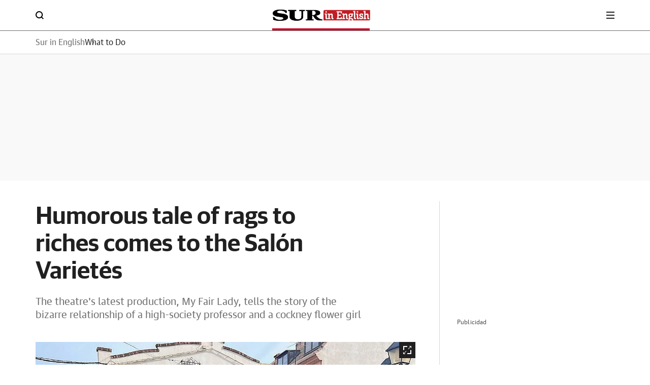

--- FILE ---
content_type: image/svg+xml
request_url: https://s1.ppllstatics.com/starfish/latest/assets/images/logos/logo-surinenglish.svg
body_size: 1830
content:
<?xml version="1.0" encoding="utf-8"?>
<!-- Generator: Adobe Illustrator 24.3.0, SVG Export Plug-In . SVG Version: 6.00 Build 0)  -->
<svg version="1.1" id="Capa_1" xmlns="http://www.w3.org/2000/svg" xmlns:xlink="http://www.w3.org/1999/xlink" x="0px" y="0px"
	 viewBox="0 0 1010.7 115.9" style="enable-background:new 0 0 1010.7 115.9;" xml:space="preserve">
<style type="text/css">
	.st0{fill-rule:evenodd;clip-rule:evenodd;}
	.st1{fill:#BF1F25;}
	.st2{fill:#FFFFFF;}
</style>
<g>
	<g>
		<g>
			<path class="st0" d="M100.8,0.9c14.1,1.6,29.6,3.2,43.9,8.8v24.2h-10.3C122.9,17,108.1,12.5,93.7,11C82,9.7,74,9.9,69.9,10.4
				c-4.4,0.5-24.3,2.8-24.3,13.6c0,3.5,1,6.7,5.9,9.2c6.2,3.1,13.9,4,20.1,5.2c23.2,4.4,86.9,4.1,86.9,40.3
				c0,25.6-34.9,32.3-50.2,34.7c-5.5,0.8-15.8,2-16.5,2c0,0-22.5,1-35.2,0S25.3,111,25.3,111c-6.4-1.6-12.8-3.2-19.2-5.9
				C4.8,96.4,2.5,79.8,2.5,79v-1.8h11.7c1.2,1.9,2.8,3.8,4.3,5.9c4.4,6.1,12.2,12.2,17.6,15.1c7.4,3.9,14.3,5.4,23,6.6
				c12.3,1.6,29.9,0,31.6-0.3c6.3-1.1,19.5-3.7,19.7-13.7c0-2.6-1.4-6.1-4.5-7.8c-9.9-5.5-23.5-5.9-34-7.4
				c-11.8-1.7-23.7-2.5-35.6-5.5C17.9,65.3,0,56.9,0,38C0,7.1,53.6,0.7,63.5,0.6c0,0,5.4-0.7,15.6-0.6C89.4,0.1,100.8,0.9,100.8,0.9
				z"/>
			<path class="st0" d="M100.8,0.9c14.1,1.6,29.6,3.2,43.9,8.8v24.2h-10.3C122.9,17,108.1,12.5,93.7,11C82,9.7,74,9.9,69.9,10.4
				c-4.4,0.5-24.3,2.8-24.3,13.6c0,3.5,1,6.7,5.9,9.2c6.2,3.1,13.9,4,20.1,5.2c23.2,4.4,86.9,4.1,86.9,40.3
				c0,25.6-34.9,32.3-50.2,34.7c-5.5,0.8-15.8,2-16.5,2c0,0-22.5,1-35.2,0S25.3,111,25.3,111c-6.4-1.6-12.8-3.2-19.2-5.9
				C4.8,96.4,2.5,79.8,2.5,79v-1.8h11.7c1.2,1.9,2.8,3.8,4.3,5.9c4.4,6.1,12.2,12.2,17.6,15.1c7.4,3.9,14.3,5.4,23,6.6
				c12.3,1.6,29.9,0,31.6-0.3c6.3-1.1,19.5-3.7,19.7-13.7c0-2.6-1.4-6.1-4.5-7.8c-9.9-5.5-23.5-5.9-34-7.4
				c-11.8-1.7-23.7-2.5-35.6-5.5C17.9,65.3,0,56.9,0,38C0,7.1,53.6,0.7,63.5,0.6c0,0,5.4-0.7,15.6-0.6C89.4,0.1,100.8,0.9,100.8,0.9
				z"/>
		</g>
		<g>
			<path class="st0" d="M243.8,3.5V15h-13c-1.4,0-3.3,1.9-3.3,2.8l0.1,57c0.2,3.2,0.7,5.7,1.3,7.8c3.3,12.4,17.1,17.7,27.7,18
				c0,0,3.2,0.3,10.2-0.1c8.1-0.4,24.5-3.3,29.6-18.1c1-2.8,1.1-4,1.4-6.4c0.5-4.1,0.2-58.1,0.2-58.1c-0.2-3.2-6.3-3.1-6.7-3.1
				h-14.9V3.5h56V15h-13c-0.8,0-3.2,1.1-3.2,2.3v57.4c0,28.6-34.9,38.6-58.3,39.6c0,0-14.5,0.5-24-0.3c-3.7-0.3,0,0,0,0
				c-21.2-1.4-51.6-9.1-56.6-29.6c-0.7-2.8-0.9-4.8-1.1-8.5V17.3c-0.2-2.9-4.3-2.6-4.7-2.6H160V3.5H243.8z"/>
			<path class="st0" d="M243.8,3.5V15h-13c-1.4,0-3.3,1.9-3.3,2.8l0.1,57c0.2,3.2,0.7,5.7,1.3,7.8c3.3,12.4,17.1,17.7,27.7,18
				c0,0,3.2,0.3,10.2-0.1c8.1-0.4,24.5-3.3,29.6-18.1c1-2.8,1.1-4,1.4-6.4c0.5-4.1,0.2-58.1,0.2-58.1c-0.2-3.2-6.3-3.1-6.7-3.1
				h-14.9V3.5h56V15h-13c-0.8,0-3.2,1.1-3.2,2.3v57.4c0,28.6-34.9,38.6-58.3,39.6c0,0-14.5,0.5-24-0.3c-3.7-0.3,0,0,0,0
				c-21.2-1.4-51.6-9.1-56.6-29.6c-0.7-2.8-0.9-4.8-1.1-8.5V17.3c-0.2-2.9-4.3-2.6-4.7-2.6H160V3.5H243.8z"/>
		</g>
		<g>
			<path d="M507.8,101.2c-2.6-0.4-5.2-1-7.8-1.7c-2.6-0.8-4.6-1.4-7.7-2.6c-13-5-30.8-20.8-41-34.9c1.2-0.3,1.8-0.3,2.6-0.5
				c18-2,39.4-7.5,39.4-28.7c0-20.8-25.7-25.5-38.8-27.8c-2.9-0.5-7.6-0.9-10.6-1.1c-3-0.2-99.8-0.3-99.8-0.3L344,14.8h10.4
				c1.5,0,5.5,0.3,5.5,3.1v78.9c0,2.1-0.9,3.8-4.1,4c-4.3,0.3-5.2,0.3-11.8,0v11.6h81.4v-11.3h-11.2c-1.9,0-4.7-1.4-4.7-4.4
				l0.1-32.3h9.3c0.4,0.7,0.8,1.3,1,1.8c6.4,13,21.9,33.8,36.9,40.9c6.3,3,19.3,4.8,22.8,4.8l36.7,0.5v-10.1
				C513.3,102,510.4,101.6,507.8,101.2z M445.6,35.2c-0.7,7-3.3,13.1-12.1,17.9c-8.8,4.7-24,3.1-24,3.1l0.3-44.5
				c0,0,12.2-1.2,23.1,2.8C441.8,17.8,446.3,28.2,445.6,35.2z"/>
		</g>
	</g>
	<g>
		<path class="st1" d="M1010.7,16.1v83.6c0,6.9-5.7,12.6-12.6,12.6H552v0.1h-24.9v-11.3c-0.1-0.5-0.1-0.9-0.1-1.4V16.1
			c0-6.9,5.7-12.6,12.6-12.6h470.9v10.7C1010.6,14.7,1010.7,15.4,1010.7,16.1z"/>
		<g>
			<g>
				<path class="st2" d="M569.3,98c-3.2,1.2-6.3,1.8-9.3,1.8c-7.9,0-11.8-4.2-11.8-12.7V51.6h-8V41.3h21.2v43.9
					c0,2.4,1.1,3.5,3.2,3.5c1.4,0,3-0.4,4.8-1.1V98z M561.4,30.5h-13.2V17.3h13.2V30.5z"/>
				<path class="st2" d="M631.2,98c-3.2,1.2-6.3,1.8-9.3,1.8c-7.9,0-11.8-4.2-11.8-12.7V60.5c0-5.2-2-7.8-6.1-7.8
					c-3.2,0-7.4,2.1-12.6,6.3v29.4h8.3v10.2h-29.5V88.4h8V51.6h-8V41.3h21.2v7.3c5.4-5.7,11.1-8.5,17.2-8.5c4.5,0,8,1.4,10.7,4.1
					c2.6,2.8,4,6.9,4,12.6v28.4c0,2.4,1.1,3.5,3.2,3.5c1.3,0,2.9-0.4,4.8-1.1V98z"/>
			</g>
			<g>
				<path class="st2" d="M718.2,98.6H662V88.4h8V27.6h-8V17.3h56.2v21.8H708V28.8h-24.1v22.8h25.3v11.3h-25.3v24.2H708v-11h10.2
					V98.6z"/>
				<path class="st2" d="M782.5,98c-3.2,1.2-6.3,1.8-9.3,1.8c-7.9,0-11.8-4.2-11.8-12.7V60.5c0-5.2-2-7.8-6.1-7.8
					c-3.2,0-7.4,2.1-12.6,6.3v29.4h8.3v10.2h-29.5V88.4h8V51.6h-8V41.3h21.2v7.3c5.4-5.7,11.1-8.5,17.2-8.5c4.5,0,8,1.4,10.7,4.1
					c2.6,2.8,4,6.9,4,12.6v28.4c0,2.4,1.1,3.5,3.2,3.5c1.3,0,2.9-0.4,4.8-1.1V98z"/>
				<path class="st2" d="M834.8,41.3h-15.1c-0.9,0-2.5-0.2-4.8-0.6c-2.3-0.4-4.4-0.6-6.4-0.6c-7,0-12.4,1.7-16.3,5.1
					c-3.9,3.4-5.8,8.4-5.8,15c0,7.5,2.6,12.9,7.8,16.3c-4.3,2.7-6.5,6.2-6.5,10.6c0,4,1.7,6.9,5.1,8.8c-5.5,2.7-8.3,7.2-8.3,13.4
					c0,1.1,0.1,2,0.3,3h14.5c-1.2-1.3-1.8-3-1.8-5.1c0-3.3,1.2-6.2,3.7-8.7l2.1,0.2l10,1.1c2.8,0.3,4.9,1,6.3,1.9c1.3,1,2,2.7,2,5.1
					c0,2.2-0.6,4-1.8,5.3h14.2c0.6-1.9,0.9-4.1,0.9-6.5c0-5.9-1.6-10.2-4.9-12.7c-3.3-2.6-7.9-4.2-13.8-4.8L805,87.2
					c-1.7-0.2-3-0.5-3.8-1.1c-0.8-0.6-1.2-1.5-1.2-2.8c0-1.3,0.7-2.6,2.2-3.8c1.8,0.5,3.9,0.7,6.3,0.7c7,0,12.4-1.7,16.3-5
					c3.9-3.3,5.8-8.2,5.8-14.5c0-3.8-1-6.9-2.9-9.1h7.1V41.3z M808.5,70.8c-5.8,0-8.7-3.5-8.7-10.6c0-3.7,0.8-6.4,2.4-8.1
					c1.6-1.7,3.7-2.6,6.3-2.6c5.8,0,8.6,3.6,8.6,10.7C817.1,67.3,814.3,70.8,808.5,70.8z"/>
				<path class="st2" d="M864.9,98c-3.2,1.2-6.3,1.8-9.3,1.8c-7.9,0-11.8-4.2-11.8-12.7V23.9h-8V13.7H857v71.5
					c0,2.4,1.1,3.5,3.2,3.5c1.4,0,3-0.4,4.8-1.1V98z"/>
				<path class="st2" d="M895,98c-3.2,1.2-6.3,1.8-9.3,1.8c-7.9,0-11.8-4.2-11.8-12.7V51.6h-8V41.3h21.2v43.9c0,2.4,1.1,3.5,3.2,3.5
					c1.4,0,3-0.4,4.8-1.1V98z M887.1,30.5h-13.2V17.3h13.2V30.5z"/>
				<path class="st2" d="M938.9,82.2c0,11.8-6.7,17.7-20,17.7c-7.1,0-13.9-1.3-20.3-4V78.4h10.2v9.1c2.9,1,5.9,1.5,9,1.5
					c5,0,7.6-2,7.6-6.1c0-3.4-2.5-5.7-7.4-6.9l-5.2-1.3c-9.5-2.4-14.3-8-14.3-16.7c0-6.3,1.9-10.8,5.8-13.6
					c3.9-2.8,8.7-4.2,14.5-4.2c6.6,0,12.8,1.1,18.8,3.3v16.9h-10.2v-8.5c-3.4-0.6-6.1-0.9-8-0.9c-4.8,0-7.2,1.9-7.2,5.6
					c0,1.8,0.5,3.1,1.6,4s2.8,1.6,5.2,2.3l5.4,1.5C934,66.9,938.9,72.9,938.9,82.2z"/>
				<path class="st2" d="M1002.6,98c-3.2,1.2-6.3,1.8-9.3,1.8c-7.9,0-11.8-4.2-11.8-12.7V60.5c0-5.2-2-7.8-6.1-7.8
					c-3.5,0-7.7,2.1-12.6,6.3v29.4h8.3v10.2h-29.5V88.4h8V23.9h-8V13.7h21.2v35c5.4-5.7,11.1-8.5,17.2-8.5c4.5,0,8,1.4,10.7,4.1
					c2.6,2.8,4,6.9,4,12.6v28.4c0,2.4,1.1,3.5,3.2,3.5c1.3,0,2.9-0.4,4.8-1.1V98z"/>
			</g>
		</g>
	</g>
</g>
</svg>


--- FILE ---
content_type: application/javascript
request_url: https://static.vocstatic.com/portalsjs/1.22.0/chunk-group-react-components.js
body_size: 1349
content:
(self.webpackChunkportals=self.webpackChunkportals||[]).push([[5943],{714:(o,s,t)=>{"use strict";t.r(s),t.d(s,{default:()=>l});var e=t(9776);const{Voonto:a}=window,l=o=>{let s=[];o.forEach(((o,t)=>{s.push(o.getAttribute("data-voc-react"))}));const t=s.indexOf(s.find((o=>o.includes("podcast"))))>-1;Promise.all([a.require("reactdom"),a.require("react")]).then((([o,s])=>{window.React=s,window.ReactDOM=o,(0,e.A)("podcast-player/podcast-index.jsx",t,null),t||a.getInstance().on("voonto:reload",((o,s)=>{const t=s.querySelectorAll('[data-voc-react*="d-v-player-podcast"]').length>0;1==t&&(0,e.A)("podcast-player/podcast-index.jsx",t,null,[s])}))}))}},8627:(o,s,t)=>{var e={"./base":[7341,9,4152],"./base.js":[7341,9,4152],"./detail-documental":[4894,9,1945],"./detail-documental.js":[4894,9,1945],"./live-blogs":[2461,9,7452,4992,2219,2739,6117],"./live-blogs/":[2461,9,7452,4992,2219,2739,6117],"./live-blogs/constants":[3716,9,2653],"./live-blogs/constants.js":[3716,9,2653],"./live-blogs/important-post":[758,9,823],"./live-blogs/important-post.js":[758,9,823],"./live-blogs/index":[2461,9,7452,4992,2219,2739,6117],"./live-blogs/index.js":[2461,9,7452,4992,2219,2739,6117],"./live-blogs/live-blogs-init":[3834,9,7452,4992,2219,2739],"./live-blogs/live-blogs-init.js":[3834,9,7452,4992,2219,2739],"./live-blogs/social-shared":[8094,9,9791],"./live-blogs/social-shared.js":[8094,9,9791],"./live-blogs/starfish-social-dropdown":[673,9,6474],"./live-blogs/starfish-social-dropdown.js":[673,9,6474],"./live-blogs/templates/content-abc.html":[457,7,6786],"./live-blogs/templates/content-ppll.html":[3161,7,914],"./live-blogs/tempo":[9602,9,2219],"./live-blogs/tempo.js":[9602,9,2219],"./live-blogs/transformation-post":[3079,9,4992],"./live-blogs/transformation-post.js":[3079,9,4992],"./podcast-player/audio-podcast":[5918,9,5127,1994,8715],"./podcast-player/audio-podcast.js":[5918,9,5127,1994,8715],"./podcast-player/components/floating/button-close.jsx":[1691,9,5],"./podcast-player/components/floating/floating-index.jsx":[693,9,5127,1994,9766,1218,9587,9443],"./podcast-player/components/floating/floating-service":[4249,9,2002],"./podcast-player/components/floating/floating-service.js":[4249,9,2002],"./podcast-player/components/floating/image-mini.jsx":[9125,9,6487],"./podcast-player/components/floating/next-podcast.jsx":[9816,9,5102],"./podcast-player/components/floating/recomended-podcasts.jsx":[8742,9,3766],"./podcast-player/components/micro/backward-button.jsx":[8900,9,8594],"./podcast-player/components/micro/controls-container.jsx":[9766,9,9766,5898],"./podcast-player/components/micro/forward-button.jsx":[7882,9,6378],"./podcast-player/components/micro/play-button.jsx":[6315,9,4509],"./podcast-player/components/micro/progress-bar.jsx":[3255,9,2843],"./podcast-player/components/micro/progress-time.jsx":[3889,9,5127,1994,5231],"./podcast-player/components/micro/title.jsx":[162,9,2028],"./podcast-player/components/micro/transcription-button.jsx":[175,9,3187],"./podcast-player/components/player-cover.jsx":[9304,9,2170],"./podcast-player/components/player-floating-major.jsx":[5427,9,5127,1994,9766,3139],"./podcast-player/components/player-floating-next.jsx":[7177,9,5127,1994,9766,7343],"./podcast-player/components/player-standard-national.jsx":[8315,9,5127,1994,9766,6669],"./podcast-player/components/player-standard-regional.jsx":[5662,9,5127,1994,9766,9980],"./podcast-player/components/player-standard.jsx":[8346,9,5127,1994,9766,1218],"./podcast-player/dynamic-transcription":[9553,9,5127,1994,246],"./podcast-player/dynamic-transcription.js":[9553,9,5127,1994,246],"./podcast-player/player-component.jsx":[5397,9,5127,1994,9766,1218,9587],"./podcast-player/player-util":[8549,9,5127,1994],"./podcast-player/player-util.js":[8549,9,5127,1994],"./podcast-player/player-viewport":[8399,9,5108],"./podcast-player/player-viewport.js":[8399,9,5108],"./podcast-player/podcast-index.jsx":[813,9,5127,1994,9766,1218,9587,9443,6773],"./podcast-player/podcast-player-analityc":[9227,9,7344],"./podcast-player/podcast-player-analityc.js":[9227,9,7344],"./podcast-player/podcast-video":[6979,9,5127,1994,3304],"./podcast-player/podcast-video.js":[6979,9,5127,1994,3304],"./scroll-story/scroll-story":[4581,9,5127,6644,8186],"./scroll-story/scroll-story-lienzo":[7849,9,5127,4366],"./scroll-story/scroll-story-lienzo.js":[7849,9,5127,4366],"./scroll-story/scroll-story-map":[2898,9,5127,6644,4719],"./scroll-story/scroll-story-map.js":[2898,9,5127,6644,4719],"./scroll-story/scroll-story-video":[8435,9,5127,7656],"./scroll-story/scroll-story-video.js":[8435,9,5127,7656],"./scroll-story/scroll-story.js":[4581,9,5127,6644,8186],"./show-more-author-component":[1573,9,5632],"./show-more-author-component.js":[1573,9,5632],"./show-more-component":[7445,9,2004],"./show-more-component.js":[7445,9,2004],"./soundcite":[2478,9,2077],"./soundcite.js":[2478,9,2077],"./sticky-ads":[2608,9,1363],"./sticky-ads.js":[2608,9,1363],"./utils/identity":[4808,9,6165],"./utils/identity.js":[4808,9,6165],"./utils/vam-promise":[4156,9,3913],"./utils/vam-promise.js":[4156,9,3913]};function a(o){if(!t.o(e,o))return Promise.resolve().then((()=>{var s=new Error("Cannot find module '"+o+"'");throw s.code="MODULE_NOT_FOUND",s}));var s=e[o],a=s[0];return Promise.all(s.slice(2).map(t.e)).then((()=>t.t(a,16|s[1])))}a.keys=()=>Object.keys(e),a.id=8627,o.exports=a},9776:(o,s,t)=>{"use strict";t.d(s,{A:()=>e});const e=(o,s,e,a)=>{a=a||[],s&&Array.isArray(e)?Promise.all([...e,t(8627)(`./${o}`)]).then((([o,{default:s}])=>new s(...a).run(o)),(()=>{})):s&&t(8627)(`./${o}`).then((({default:o})=>new o(...a).run()))}}}]);